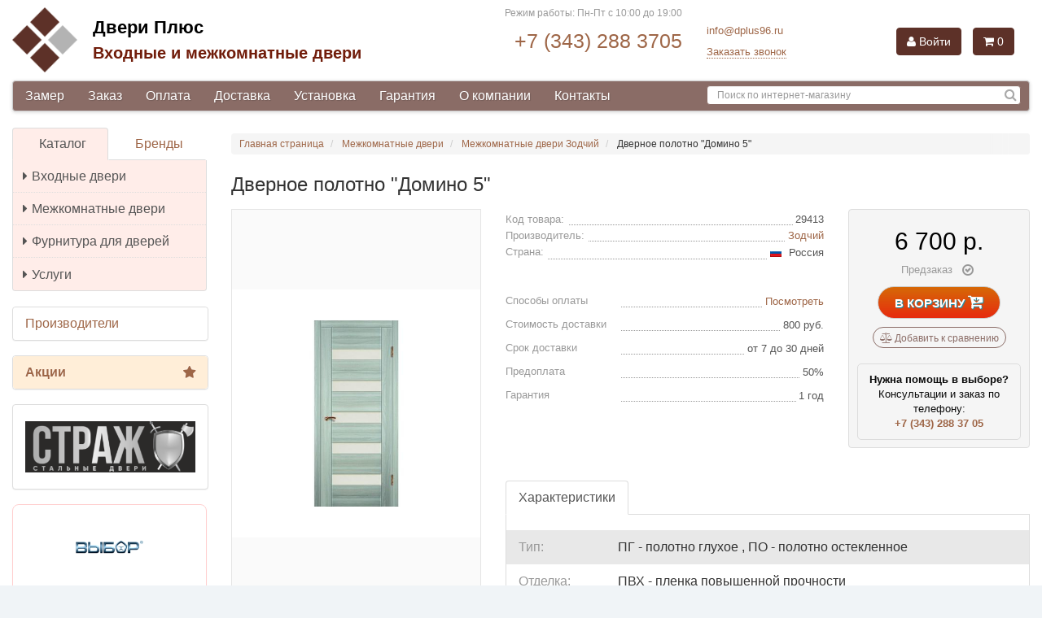

--- FILE ---
content_type: text/html; charset=UTF-8
request_url: https://dplus96.ru/item/dvernoe-polotno-domino-5.html
body_size: 36089
content:
<!DOCTYPE html>
<html lang="ru">

<head>
    <meta charset="utf-8">

    <meta http-equiv="X-UA-Compatible" content="IE=edge">

    <meta name="viewport" content="width=device-width, initial-scale=1">

    <meta name='wmail-verification' content='c8fbeb3cf1535942d67c565a8643edca' />
    <meta name="google-site-verification" content="rz2GLSJEC5W1IUgEpvicsYZnUBNQ3chvvxEJzeQQDgU" />
    <meta name="msvalidate.01" content="EBF7708492F786F4FE9E1609524E65ED" />

    <title>Дверное полотно &quot;Домино 5&quot; купить в Екатеринбурге в магазине Двери Плюс</title>

<meta name="description" content="Дверное полотно &quot;Домино 5&quot; в магазине Двери Плюс (г. Екатеринбург)."/>
<meta name="keywords" content="Дверное полотно &quot;Домино 5&quot;"/>
        <link rel="canonical" href="https://dplus96.ru/item/dvernoe-polotno-domino-5.html"/>

    

    <link rel="icon" href="/favicon.ico" type="image/x-icon"/>
<link rel="shortcut icon" href="/favicon.ico" type="image/x-icon"/>
    <link rel="stylesheet" href="/min/main-2eb4f45.css" />

    <script>
var ip = "18.224.228.167";

var yandex_metrika_id = 51636023;

var google_analytics_id = "UA-131206178-1";

var google_tagmanager_id = "GTM-T2JN7JZ";

var images_base_path = "";
</script>

</head>

<body class="page-item">

<div id="wrapper" class="container-fluid container-max-width">

            <div id="header" class="row">
            <div class="col-lg-12">
                <div class="navbar navbar-default visible-xs-12 hidden-sm hidden-md hidden-lg" role="navigation">
    <div class="container">
        <div class="navbar-header">
            <button type="button" class="navbar-toggle" data-toggle="offcanvas" data-target=".sidebar-nav">
                <span class="icon-bar"></span>
                <span class="icon-bar"></span>
                <span class="icon-bar"></span>
            </button>
            <a class="navbar-brand logo" href="/"></a>
        </div>
    </div>
</div>            </div>
            <div class="col-lg-12 offcanvas">
                
<div class="row header-top">
    <div class="col-xs-6 col-sm-4 col-md-7 col-lg-5 hidden-xs">
        <a href="/" class="logo"></a>

        <div class="logo-text">
            <a class="logo-text-line-1" href="/">Двери Плюс</a>
            <a class="logo-text-line-2" href="/">Входные и межкомнатные двери</a>
        </div>
    </div>



    <div class="col-xs-6 col-sm-3 col-md-4 col-lg-3">
        <div class="row">
            <div class="col-lg-12 opening-times">
                <span class="value">Режим работы: Пн-Пт с 10:00 до 19:00</span>

                <!--
                <span class="range hidden-xs" data-toggle="tooltip" data-placement="right" data-title="Работаем с понедельника до воскресенья<br>
С 9:00 до 19:00<br>
Прием заказов круглосуточно" data-html="true"></span>
            -->
            </div>
            <div class="col-lg-12 ht-contacts">
                <span><a href="tel:+73432883705">+7 (343) 288 3705</a></span>
            </div>
        </div>
    </div>

    <div class="col-xs-6 col-sm-3 col-md-2 col-lg-2">
        
<div class="contact-mail">
    <a href="mailto:info@dplus96.ru">info@dplus96.ru</a>
</div>

<div class="recall">
    <span class="link fancybox-ajax recall-btn" data-href="/ajax/recallform/">Заказать звонок</span>
</div>
    </div>

    <div class="col-xs-12 col-sm-2 col-md-3 col-lg-2">
        <!--noindex-->






<div id="compoBasket" class="">
            <a href="/login/" class="btn btn-info login"><span class="font-icon fa fa-user"></span> Войти</a>
    
            <button type="button" class="btn btn-info cart"><span class="font-icon fa fa-shopping-cart"></span> 0</button>
    </div>
<!--/noindex-->    </div>
</div>
            </div>
            <div class="col-lg-12 offcanvas">
                <div class="menu">

    <nav class="navbar navbar-default ">

        <div class="row">

            <div class="col-sm-12 col-md-8 col-lg-8">

                <ul class="nav navbar-nav">
                    
                    
                                                    <li >
                                <a href="/measurement/" rel="nofollow">
                                    Замер                                </a>
                            </li>
                        
                    
                                                    <li >
                                <a href="/to-order/" rel="nofollow">
                                    Заказ                                </a>
                            </li>
                        
                    
                                                    <li >
                                <a href="/payment/" rel="nofollow">
                                    Оплата                                </a>
                            </li>
                        
                    
                                                    <li >
                                <a href="/delivery/" rel="nofollow">
                                    Доставка                                </a>
                            </li>
                        
                    
                                                    <li >
                                <a href="/setting/" rel="nofollow">
                                    Установка                                </a>
                            </li>
                        
                    
                                                    <li >
                                <a href="/guarantee/" rel="nofollow">
                                    Гарантия                                </a>
                            </li>
                        
                    
                                                    <li >
                                <a href="/about/" rel="nofollow">
                                    О компании                                </a>
                            </li>
                        
                    
                                                    <li >
                                <a href="/contacts/" rel="nofollow">
                                    Контакты                                </a>
                            </li>
                        
                                    </ul>

            </div>

            <div class="col-sm-12 col-md-4 col-lg-4">
                <form method="get" action="/search/" class="navbar-form navbar-right search" role="search">
                    <div class="row form-group ">
                        <input class="form-control" autocomplete="off" type="text" name="keyword" placeholder="Поиск по интернет-магазину" value=""/>
                        <button type="submit" class="btn-search" title="Найти"><span class="font-icon fa fa-search" aria-hidden="true"></span></button>
                    </div>
                </form>
            </div>

        </div>

    </nav>
</div>            </div>
        </div>
    
    <div id="main" class="row">

                                        
                            
                    <div id="sidebar" class="col-sm-4 col-md-3 col-lg-3 offcanvas">
                <div class="row sidebar">
    <div class="col-lg-12 sidebar-item">
        <div id="menu-side">

    <ul class="nav nav-tabs nav-justified">
        <li class="active">
            <a data-toggle="tab" href="#menu-side-tab-catalog">Каталог</a>
        </li>
        <li >
            <a data-toggle="tab" href="#menu-side-tab-brands">Бренды</a>
        </li>
    </ul>

    <div class="tab-content">
        <div class="tab-pane active" id="menu-side-tab-catalog">
            <div class="list-group list-group-collapse">
                                    

                                                                                                                    <a class="list-group-item " href="/catalog/vhodnye-dveri.html">
                                    <i class="font-icon fa fa-caret-right"></i>Входные двери                                </a>









                                                                        

                                                                                                                    <a class="list-group-item " href="/catalog/mezhkomnatnye-dveri.html">
                                    <i class="font-icon fa fa-caret-right"></i>Межкомнатные двери                                </a>









                                                                        

                        
                                                                                        <a class="list-group-item  " href="/category/furnitura-dlya-dverey.html">
                                    <i class="font-icon fa fa-caret-right"></i>Фурнитура для дверей                                </a>
                            
                            <div class="list-group" >
                                                                                                                                                                                                    <a class="list-group-item " href="/catalog/ruchki.html">
                                                <i class="font-icon fa fa-caret-right"></i>Дверные ручки                                            </a>
                                                                                                                                                                                                            <a class="list-group-item " href="/catalog/zamki.html">
                                                <i class="font-icon fa fa-caret-right"></i>Дверные замки, защелки                                            </a>
                                                                                                                                                                                                            <a class="list-group-item " href="/catalog/nakladki.html">
                                                <i class="font-icon fa fa-caret-right"></i>Накладки, поворотные ручки                                            </a>
                                                                                                                                                                                                            <a class="list-group-item " href="/catalog/petli.html">
                                                <i class="font-icon fa fa-caret-right"></i>Дверные петли                                            </a>
                                                                                                                                                                                                            <a class="list-group-item " href="/catalog/ogranichitel-otkryvaniya.html">
                                                <i class="font-icon fa fa-caret-right"></i>Упоры и ограничители                                            </a>
                                                                                                                                                                                                            <a class="list-group-item " href="/catalog/dlya-razdvizhnyh-dverey.html">
                                                <i class="font-icon fa fa-caret-right"></i>Для раздвижных дверей                                            </a>
                                                                                                                                                                                                            <a class="list-group-item " href="/catalog/dovodchiki.html">
                                                <i class="font-icon fa fa-caret-right"></i>Доводчики                                            </a>
                                                                                                            
                                
                            </div>
                                            

                                                                                                                    <a class="list-group-item " href="/catalog/uslugi.html">
                                    <i class="font-icon fa fa-caret-right"></i>Услуги                                </a>









                                                                                                    </div>
        </div>
        
        <div class="tab-pane " id="menu-side-tab-brands">
            <div id="menu-side-tab-brands-list-nav" class="listnav-nav"></div>
            <ul id="menu-side-tab-brands-list" class="listnav-list lmfirst "  >
                                                                                    <li><a class="list-group-item " href="/manufacturer/adden-bau.html"><span class="f32"><span class="flag de" ></span></span> Adden Bau</a></li>
                                                                                                        <li><a class="list-group-item " href="/manufacturer/agb.html"><span class="f32"><span class="flag it" ></span></span> AGB</a></li>
                                                                                                        <li><a class="list-group-item " href="/manufacturer/archie.html"><span class="f32"><span class="flag es" ></span></span> Archie</a></li>
                                                                                                        <li><a class="list-group-item " href="/manufacturer/armadillo.html"><span class="f32"><span class="flag it" ></span></span> Armadillo</a></li>
                                                                                                        <li><a class="list-group-item " href="/manufacturer/arsenal.html"><span class="f32"><span class="flag ru" ></span></span> Arsenal</a></li>
                                                                                                        <li><a class="list-group-item " href="/manufacturer/berserker.html"><span class="f32"><span class="flag ru" ></span></span> BERSERKER</a></li>
                                                                                                        <li><a class="list-group-item " href="/manufacturer/bussare.html"><span class="f32"><span class="flag pt" ></span></span> Bussare</a></li>
                                                                                                        <li><a class="list-group-item " href="/manufacturer/casaporte-g-odincovo.html"><span class="f32"><span class="flag ru" ></span></span> Casaporte</a></li>
                                                                                                        <li><a class="list-group-item " href="/manufacturer/dorma.html"><span class="f32"><span class="flag de" ></span></span> DORMA</a></li>
                                                                                                        <li><a class="list-group-item " href="/manufacturer/feretta.html"><span class="f32"><span class="flag ru" ></span></span> FERETTA</a></li>
                                                                                                        <li><a class="list-group-item " href="/manufacturer/dvernaya-birzha.html"><span class="f32"><span class="flag ru" ></span></span> Ferroni</a></li>
                                                                                                        <li><a class="list-group-item " href="/manufacturer/fuaro.html"><span class="f32"><span class="flag cn" ></span></span> Fuaro</a></li>
                                                                                                        <li><a class="list-group-item " href="/manufacturer/gf.html"> GF</a></li>
                                                                                                        <li><a class="list-group-item " href="/manufacturer/lord-g-cheboksary.html"><span class="f32"><span class="flag ru" ></span></span> Lord</a></li>
                                                                                                        <li><a class="list-group-item " href="/manufacturer/luxor.html"><span class="f32"><span class="flag ru" ></span></span> Luxor</a></li>
                                                                                                        <li><a class="list-group-item " href="/manufacturer/milyana-g-ulyanovsk.html"><span class="f32"><span class="flag ru" ></span></span> Milyana</a></li>
                                                                                                        <li><a class="list-group-item " href="/manufacturer/morelli.html"><span class="f32"><span class="flag it" ></span></span> Morelli</a></li>
                                                                                                        <li><a class="list-group-item " href="/manufacturer/olovi.html"><span class="f32"><span class="flag ru" ></span></span> OLOVI</a></li>
                                                                                                        <li><a class="list-group-item " href="/manufacturer/ostium-g-ulyanovsk.html"><span class="f32"><span class="flag ru" ></span></span> OSTIUM</a></li>
                                                                                                        <li><a class="list-group-item " href="/manufacturer/palidore.html"><span class="f32"><span class="flag cn" ></span></span> Palidore</a></li>
                                                                                                        <li><a class="list-group-item " href="/manufacturer/palladium.html"><span class="f32"><span class="flag cn" ></span></span> Palladium</a></li>
                                                                                                        <li><a class="list-group-item " href="/manufacturer/pandoor.html"><span class="f32"><span class="flag il" ></span></span> Pandoor</a></li>
                                                                                                        <li><a class="list-group-item " href="/manufacturer/profil-doors-g-moskva.html"><span class="f32"><span class="flag ru" ></span></span> Profil Doors</a></li>
                                                                                                        <li><a class="list-group-item " href="/manufacturer/punto.html"><span class="f32"><span class="flag cn" ></span></span> PUNTO</a></li>
                                                                                                        <li><a class="list-group-item " href="/manufacturer/rucetti.html"><span class="f32"><span class="flag it" ></span></span> Rucetti</a></li>
                                                                                                        <li><a class="list-group-item " href="/manufacturer/torex.html"><span class="f32"><span class="flag ru" ></span></span> Torex</a></li>
                                                                                                        <li><a class="list-group-item " href="/manufacturer/velldoris.html"><span class="f32"><span class="flag ru" ></span></span> VellDoris</a></li>
                                                                                                        <li><a class="list-group-item " href="/manufacturer/verda-g-odincovo.html"><span class="f32"><span class="flag ru" ></span></span> Verda</a></li>
                                                                                                        <li><a class="list-group-item " href="/manufacturer/buldors.html"><span class="f32"><span class="flag ru" ></span></span> Бульдорс</a></li>
                                                                                                        <li><a class="list-group-item " href="/manufacturer/vladimirskaya-fabrika-dverey.html"><span class="f32"><span class="flag ru" ></span></span> Владимирская Фабрика Дверей</a></li>
                                                                                                        <li><a class="list-group-item " href="/manufacturer/vybor.html"><span class="f32"><span class="flag ru" ></span></span> Выбор</a></li>
                                                                                                        <li><a class="list-group-item " href="/manufacturer/luidoor-g-ulyanovsk.html"><span class="f32"><span class="flag ru" ></span></span> ДвериХолл</a></li>
                                                                                                        <li><a class="list-group-item " href="/manufacturer/dvernaya-liniya.html"><span class="f32"><span class="flag ru" ></span></span> Дверная линия</a></li>
                                                                                                        <li><a class="list-group-item " href="/manufacturer/dvernoy-kontinent.html"><span class="f32"><span class="flag ru" ></span></span> Дверной континент</a></li>
                                                                                                        <li><a class="list-group-item " href="/manufacturer/zodchiy-g-cheboksary.html"><span class="f32"><span class="flag ru" ></span></span> Зодчий</a></li>
                                                                                                        <li><a class="list-group-item " href="/manufacturer/krona.html"><span class="f32"><span class="flag ru" ></span></span> Крона</a></li>
                                                                                                        <li><a class="list-group-item " href="/manufacturer/mk-viktoriya.html"><span class="f32"><span class="flag ru" ></span></span> МК Виктория</a></li>
                                                                                                        <li><a class="list-group-item " href="/manufacturer/okean-g-ulyanovsk.html"><span class="f32"><span class="flag ru" ></span></span> Океан</a></li>
                                                                                                        <li><a class="list-group-item " href="/manufacturer/potencial-plyus.html"><span class="f32"><span class="flag ru" ></span></span> Потенциал Плюс</a></li>
                                                                                                        <li><a class="list-group-item " href="/manufacturer/sibir-profil.html"><span class="f32"><span class="flag ru" ></span></span> Сибирь Профиль</a></li>
                                                                                                        <li><a class="list-group-item " href="/manufacturer/optimum.html"><span class="f32"><span class="flag ru" ></span></span> Синержи</a></li>
                                                                                                        <li><a class="list-group-item " href="/manufacturer/status-g-velikiy-novgorod.html"><span class="f32"><span class="flag ru" ></span></span> Статус</a></li>
                                                                                                        <li><a class="list-group-item " href="/manufacturer/strazh.html"><span class="f32"><span class="flag ru" ></span></span> Страж</a></li>
                                                                                                        <li><a class="list-group-item " href="/manufacturer/sudar.html"><span class="f32"><span class="flag ru" ></span></span> Сударь</a></li>
                                                                                                        <li><a class="list-group-item " href="/manufacturer/td-bekar.html"><span class="f32"><span class="flag ru" ></span></span> ТД Бекар</a></li>
                                                                                                        <li><a class="list-group-item " href="/manufacturer/fabrika-voshod.html"><span class="f32"><span class="flag ru" ></span></span> Фабрика "Dverona"</a></li>
                                                                                                        <li><a class="list-group-item " href="/manufacturer/forpost.html"><span class="f32"><span class="flag ru" ></span></span> Форпост</a></li>
                                                                                                        <li><a class="list-group-item " href="/manufacturer/chfd.html"><span class="f32"><span class="flag ru" ></span></span> ЧФД (Чебоксарская Фабрика Дверей)</a></li>
                                                </ul>
        </div>
    </div>

</div>
    </div>

    <div class="col-lg-12 sidebar-item sidebar-item-no-padding">
        <div class="panel panel-default">
            <div class="panel-body">

                <div class="">
                    <ul class="list-group list-group-links" style="    margin-bottom: 0;">


                        <li class="list-group-item list-group-item-actions">
                            <a style="" href="/manufacturer/" rel="nofollow">Производители</a>
                        </li>

                    </ul>
                </div>


            </div>
        </div>
    </div>

    <div class="col-lg-12 sidebar-item sidebar-item-no-padding specials">
        <div class="panel panel-default">
            <div class="panel-body">
                
<div class="specials">
    <ul class="list-group list-group-links">

                                
            <li class="list-group-item list-group-item-actions">
                <a style="    background-color: #ffeed8;" href="/actions/" rel="nofollow">Акции<span class="font-icon fa fa-star"></span></a>
            </li>
                                                                                                                    
    </ul>
</div>


            </div>
        </div>
    </div>

            <div class="col-lg-12 sidebar-item banners">
            <div class="panel panel-default">
                <div class="panel-body text-center">
                    <p><a href="https://dplus96.ru/catalog/brand-strazh/vhodnye-dveri.html"><img alt="" src="[data-uri]" /></a></p>                </div>
            </div>
        </div>
    
    <div class="col-lg-12 sidebar-item banners" style="
    border: none;
">
        <div class="panel panel-default" style="
    border: none;
">
            <div class="panel-body text-center" style="
    position: relative;
    padding-left: 0;
    padding-right: 0;
        padding-top: 0;
">


                <div style="
    border: 1px solid #ffcece;
    border-radius: 8px;
    padding: 10px;
">
                    <a class="header clamp-3" title="Дверь металлическая &laquo;Термо&raquo; с терморазрывом" href="/item/dver-metallicheskaya-termo.html" style="
    font-weight: bold;
    margin-bottom: 10px;
    font-size: 18px;
"><img src="/dbpics/126994_small.PNG" width="130" class="img-responsive" alt="Выбор" style="
    width: auto!important;
    height: 83px !important;
    max-width: none !important;
    display: inline-block;
"><div>Дверь металлическая &laquo;Термо&raquo; с терморазрывом</div></a>


                    <div class="catalog-block-item-footer" style="
    background-color: transparent;
    border: none;
">
                        <div class="price-box">
                            <div class="price-old" style="
    text-align: center;
    margin: 0 auto;
    position: relative;
    margin-bottom: -25px;
    background-color: transparent;
    left: 0;
">
                               28 700 р.
                            </div>
                            <div class="price price-new">
                                23 500 р.
                            </div>
                        </div>
                    </div>


                </div>


                <div style="
    border: 1px solid #ffcece;
    border-radius: 8px;
    padding: 10px;margin-top: 10px;
">
                    <a class="header clamp-3" title="Дверное полотно &laquo;Грация&raquo; ДГ Шпон" href="/item/dvernoe-polotno-graciya-dg-shpon.html" style="
    font-weight: bold;
    margin-bottom: 10px;
    font-size: 18px;
"><img src="/dbpics/127012_small.JPG" width="130" class="img-responsive" alt="Владимирская Фабрика Дверей" style="
    width: auto!important;
    height: 83px !important;
    max-width: none !important;
    display: inline-block;
"><div>Дверное полотно &laquo;Грация&raquo; ДГ Шпон</div></a>


                    <div class="catalog-block-item-footer" style="
    background-color: transparent;
    border: none;
">
                        <div class="price-box">
                            <div class="price-old" style="
    text-align: center;
    margin: 0 auto;
    position: relative;
    margin-bottom: -25px;
    background-color: transparent;
    left: 0;
">
5 130 р.


                            </div>
                            <div class="price price-new">
3 990 р.
                            </div>
                        </div>
                    </div>


                </div>








                <div style="
    border: 1px solid #ffcece;
    border-radius: 8px;
    padding: 10px;margin-top: 10px;
">
                    <a class="header clamp-3" title="Дверное полотно VellDoris &laquo;Duplex&raquo;" href="/item/dvernoe-polotno-velldoris-duplex.html" style="
    font-weight: bold;
    margin-bottom: 10px;
    font-size: 18px;
"><img src="/dbpics/129839_small.JPG" width="130" class="img-responsive" alt="VellDoris" style="
    width: auto!important;
    height: 83px !important;
    max-width: none !important;
    display: inline-block;
"><div>Дверное полотно VellDoris &laquo;Duplex&raquo;</div></a>


                    <div class="catalog-block-item-footer" style="
    background-color: transparent;
    border: none;
">
                        <div class="price-box">
                            <div class="price-old" style="
    text-align: center;
    margin: 0 auto;
    position: relative;
    margin-bottom: -25px;
    background-color: transparent;
    left: 0;
">
3 429 р.



                            </div>
                            <div class="price price-new">
2 525 р.
                            </div>
                        </div>
                    </div>


                </div>















            </div>
        </div>
    </div>

    


    
    <div class="col-lg-12 sidebar-item banners">
        <div class="radius">
            <!--
            <img src="/img/Re8jLP9cCZI.jpg" style="width: 100%;">

            -->
            <a href="/measurement/" class="no-decoration zamer">
                <img src="/img/zamer.png" alt="БЕСПЛАТНЫЙ ВЫЕЗД НА ЗАМЕР ДВЕРЕЙ" style="width: 100%;">

                <div class="b-slider-text-wrap">
                    <span style="color:#ffffff">БЕСПЛАТНЫЙ ВЫЕЗД НА ЗАМЕР ДВЕРЕЙ</span>
                    <div>
                        <br>


                        <div style="    color: #4e4e4e;">* подробности уточняйте у менеджеров.</div>
                    </div>
                </div>
            </a>
        </div>
    </div>

</div>

            </div>
        
        <div id="content" class="col-sm-8 col-md-9 col-lg-9">

                            <div class="row breadcrumbs">
    <div class="col-lg-12">
        <ol class="breadcrumb text-overflow-fade" itemscope itemtype="https://schema.org/BreadcrumbList">
            <li itemprop="itemListElement" itemscope itemtype="https://schema.org/ListItem">
                <a href="/" itemprop="item">
                    <span itemprop="name">Главная страница</span>
                </a>
                <meta itemprop="position" content="1" />
            </li>
                                                            <li itemprop="itemListElement" itemscope itemtype="https://schema.org/ListItem">
                        <a href="/catalog/mezhkomnatnye-dveri.html" itemprop="item">
                            <span itemprop="name">Межкомнатные двери</span>
                            <meta itemprop="position" content="2" />
                        </a>
                    </li>
                                                                                <li itemprop="itemListElement" itemscope itemtype="https://schema.org/ListItem">
                        <a href="/catalog/brand-zodchiy-g-cheboksary/mezhkomnatnye-dveri.html" itemprop="item">
                            <span itemprop="name">Межкомнатные двери Зодчий</span>
                            <meta itemprop="position" content="3" />
                        </a>
                    </li>
                                                                                <li itemprop="itemListElement" itemscope itemtype="https://schema.org/ListItem">
                        <span itemprop="name">Дверное полотно "Домино 5"</span>
                        <meta itemprop="position" content="4" />
                    </li>
                                                    </ol>
    </div>
</div>
            
    <div class="row product-item" itemscope itemtype="http://schema.org/Product" data-id="29413">
        <meta itemprop='category' content='Межкомнатные двери' />

        <div itemscope itemprop="aggregateRating" itemtype="http://schema.org/AggregateRating">
            <meta itemprop="ratingCount" content="1" />
            <meta itemprop="ratingValue" content="5" />
        </div>

        <div class="col-lg-12 header-h1">
            <h1 itemprop="name">Дверное полотно "Домино 5"</h1>
        </div>

        <div class="col-xs-12 col-sm-6 col-md-5 col-lg-4">
            <div class="box-img-prod">
    <div class="big-img preview">

        





        <div class="pika-stage" style="position: absolute;"></div>

        <ul class="pika-thumbs" style="display: none" >
            <li itemprop="image" itemscope itemtype="http://schema.org/ImageObject" class=" active">
                <a itemprop="contentUrl" href="/dbpics/128199.JPG" data-fancybox-group="example_group1">
                    <img src="/dbpics/128199_small.JPG" alt="Дверное полотно &quot;Домино 5&quot; 0" width="80"/>
                </a>
            </li>

            
                    </ul>
    </div>
</div>

            
                <a itemprop="url" href="/manufacturer/zodchiy-g-cheboksary.html" class="thumbnail" style="max-height: 260px;">


                    <img  src="/dbpics/127014_small.JPG" class="img-responsive" alt="Зодчий" style="max-height: 250px;"/>


                </a>

            
        </div>

        <div class="col-xs-12 col-sm-6 col-md-7 col-lg-5 features-main">
            <ul class="features">
    <li>
        <span class="features-name"><span class="text-overflow">Код товара:</span></span>
        <span class="features-value"><span class="text-overflow">29413</span></span>
    </li>

    
    
        <li itemprop="brand" itemscope itemtype="http://schema.org/Brand">
            <span class="features-name"><span class="text-overflow">Производитель:</span></span>
            <span class="features-value"><span class="text-overflow"><a itemprop="url" href="/manufacturer/zodchiy-g-cheboksary.html"><span itemprop="name">Зодчий</span></a></span></span>
        </li>


        
        <li>
            <span class="features-name">
                <span class="text-overflow">Страна:</span>
            </span>
            <span class="features-value">
                <span class="text-overflow">
                                            <span class="f16"><span class="flag ru" ></span></span>&nbsp;
                    
                    Россия                </span>
            </span>
        </li>

    

</ul>

            <ul class="features features-options">

    <li>
        <span class="features-name"><span class="text-overflow">
                Способы оплаты</span></span>
        <span class="features-value"><span class="text-overflow"><span data-href="/ajax/popuppayment/" class="show-box fancybox-ajax link link-ajax">Посмотреть</span></span></span>
    </li>



    <li>
        <span class="features-name"><span class="text-overflow">
                Стоимость доставки</span></span>
        <span class="features-value"><span class="text-overflow">800 руб.</span></span>
    </li>
    

            <li>
            <span class="features-name"><span class="text-overflow">
                    Срок доставки</span></span>
            <span class="features-value"><span class="text-overflow">от 7 до 30 дней</span></span>
        </li>
    

            <li>
            <span class="features-name"><span class="text-overflow">
                    Предоплата</span></span>
            <span class="features-value"><span class="text-overflow">50%</span></span>
        </li>
    
            <li>
            <span class="features-name"><span class="text-overflow">
                    Гарантия</span></span>
            <span class="features-value"><span class="text-overflow">1 год</span></span>
        </li>
    
    
</ul>






            

        </div>

        <div class="col-xs-12 col-sm-6 col-md-7 col-lg-3 box-info-pay">
            <div class="pr-price-inf" itemprop="offers" itemscope itemtype="http://schema.org/Offer">
    <link itemprop="url" href="/item/dvernoe-polotno-domino-5.html" />
    <link itemprop="itemCondition" href="http://schema.org/NewCondition">

    
    <div class="price-wrap pr-price-inf-price">
                <span class="price"><span itemprop="price" content="6700">6 700</span> р.</span>




        <meta itemprop="priceCurrency" content="RUB"/>

    </div>

    <div class="text-overflow availability availability-state-20" >

    
                <span class="font-icon fa fa-check-circle-o"></span>
    
    
    
    
            Предзаказ    
</div>
    
    
            <link itemprop="availability" href="http://schema.org/PreOrder"/>
    
    
    
    



    

            <div>
                        <a href="#buy" class="btn btn-default buy buyClick" data-id="29413">В корзину <span class="font-icon fa fa-cart-arrow-down"></span></a>
        </div>
    
    

    <div>
        <a href="#cpmr" data-id="29413" rel="nofollow" class="hidden-xs add-compare btn-compare-blue compareClick"><span class="font-icon fa fa-balance-scale"></span> Добавить к сравнению</a>
    </div>

        

    <div style="margin: 5px 10px -10px 10px;padding: 10px;border: 1px solid #DCDCDC;border-radius: 5px 5px 5px 5px;color: #0a0a0a;font-size: 13px;">
        <b>Нужна помощь в выборе?</b><br>
        Консультации и заказ по<br>телефону:
        <div style="font-weight: bold"><a href="tel:+73432883705">+7 (343) 288 37 05</a></div>
    </div>


<!--
    <div style="margin: 5px 10px -10px 10px;padding: 10px;border: 1px solid #DCDCDC;border-radius: 5px 5px 5px 5px;color: #0a0a0a;font-size: 13px;">
        <b style="
    color: #eb4027;
">ВНИМАНИЕ!</b><br>
        При покупки от <strong>5 шт.</strong> действуют специальные цены. Размер скидки уточняйте у менеджера по телефону
        <div style="font-weight: bold"><a href="tel:83433394576">8 (343) 339-4576</a></div>
        <div style="font-weight: bold"><a href="tel:89826688966">8 (982) 668-8966</a></div>
    </div>

-->


</div>
        </div>

        <div class="col-xs-12 col-sm-12 col-md-12 col-lg-8 tabs-wrap">
            
<ul class="nav nav-tabs " role="tablist">
    <li role="presentation" class="active">
        <a href="#tab-features" data-toggle="tab">Характеристики</a>
    </li>

    

    <li role="presentation" style="display: none">
        <a href="#tab-reviews" data-toggle="tab" >
                            Отзывы
                    </a>
    </li>



</ul>

<div class="tab-content">
    <div role="tabpanel" class="tab-pane active " id="tab-features" >
        <table class="table-info-prod table-striped">
                                            <tr >
                    <td>Тип:
                                            </td>
                    <td>

                                                                            
                                                                    ПГ - полотно глухое                                    ,                                                                                        
                                                                    ПО - полотно остекленное                                                                                                                                                    
                    </td>
                </tr>

                                            <tr class="bgc">
                    <td>Отделка:
                                            </td>
                    <td>

                                                                            
                                                                    ПВХ - пленка повышенной прочности                                                                                                                                                    
                    </td>
                </tr>

                                            <tr >
                    <td>Цвет:
                                            </td>
                    <td>

                                                                            
                                                                    Белый ясень                                    ,                                                                                        
                                                                    Алюминий                                    ,                                                                                        
                                                                    Беленый дуб                                    ,                                                                                        
                                                                    Венге                                    ,                                                                                        
                                                                    Вишня                                    ,                                                                                        
                                                                    Венге шелк                                    ,                                                                                        
                                                                    Альпака                                    ,                                                                                        
                                                                    Гриджо                                    ,                                                                                        
                                                                    Вишня кавальдос                                    ,                                                                                        
                                                                    Красный клен                                    ,                                                                                        
                                                                    Черное дерево                                    ,                                                                                        
                                                                    Клен светлый                                    ,                                                                                        
                                                                    Дуб седой                                    ,                                                                                        
                                                                    Ель                                    ,                                                                                        
                                                                    Холст бежевый                                    ,                                                                                        
                                                                    Холст серый                                    ,                                                                                        
                                                                    Фисташковый                                    ,                                                                                        
                                                                    Салатовый                                    ,                                                                                        
                                                                    Бук                                    ,                                                                                        
                                                                    Черешня                                    ,                                                                                        
                                                                    Клен медовый                                    ,                                                                                        
                                                                    Лен                                    ,                                                                                        
                                                                    Марроне                                    ,                                                                                        
                                                                    Пион черный                                    ,                                                                                        
                                                                    Астра черная                                    ,                                                                                        
                                                                    Макассар                                    ,                                                                                        
                                                                    Красный                                    ,                                                                                        
                                                                    Плакучая ива                                    ,                                                                                        
                                                                    Золотистый дуб                                    ,                                                                                        
                                                                    Мореная береза                                    ,                                                                                        
                                                                    Орех седой светлый                                    ,                                                                                        
                                                                    Орех седой темный                                    ,                                                                                        
                                                                    Пион белый                                    ,                                                                                        
                                                                    Астра белая                                    ,                                                                                        
                                                                    Белый шелк                                                                                                                                                    
                    </td>
                </tr>

                                            <tr class="bgc">
                    <td>Размер:
                                            </td>
                    <td>

                                                                            
                                                                    900*2000мм                                    ,                                                                                        
                                                                    600*2000мм                                    ,                                                                                        
                                                                    400*2000мм                                    ,                                                                                        
                                                                    700*2000мм                                    ,                                                                                        
                                                                    800*2000мм                                                                                                                                                    
                    </td>
                </tr>

                                            <tr >
                    <td>Остекление:
                                            </td>
                    <td>

                                                                            
                                                                    Белое                                    ,                                                                                        
                                                                    Бронза                                    ,                                                                                        
                                                                    Черное                                                                                                                                                    
                    </td>
                </tr>

                    </table>
    </div>

    <div role="tabpanel" class="tab-pane tab-pane-padding " id="tab-reviews">
        <div class="reviews_wrapper">




    <div class="reviews">

        <div class="row">

            <div class="col-lg-6 reviews-count">
                                    Отзывов пока нет
                            </div>

            <div class="col-lg-6">
                <button type="button" class="btn btn-sm pull-right btn-extend btn-review-create " data-toggle="modal" data-target="#review-modal">
                    Оставить отзыв
                </button>
            </div>




        </div>

        <div class="row">
            <div class="col-lg-12 reviews-list">
                


            </div>
        </div>







        <!-- Modal -->
        <div class="modal fade bs-example-modal-lg" id="review-modal" tabindex="-1" role="dialog" aria-labelledby="review-modalLabel">
            <div class="modal-dialog modal-lg" role="document">
                <div class="modal-content">
                    <div class="modal-header">
                        <button type="button" class="close" data-dismiss="modal" aria-label="Close"><span aria-hidden="true">&times;</span></button>
                        <h4 class="modal-title" id="review-modalLabel">Оставить отзыв к товару</h4>
                    </div>
                    <div class="modal-body modal-body-padding">

                        <form class="form-horizontal form-grey review-form">
                            <fieldset>
                            <div class="row">
                                <div class="col-lg-12">

                                    <div class="form-group">
                                        <label for="review-name" class="col-sm-3 control-label">Ваше имя <sup>*</sup></label>

                                        <div class="col-sm-9">
                                            <input type="text"
                                                   class="form-control required"
                                                   required="required"
                                                   id="review-name"
                                                   placeholder=""
                                                   name="name"
                                                   value="">
                                        </div>
                                    </div>


                                    <div class="form-group">
                                        <label for="review-email" class="col-sm-3 control-label">E-mail <sup>*</sup></label>

                                        <div class="col-sm-9">
                                            <input pattern="[a-zA-Z0-9._%+-]+@[a-zA-Z0-9.-]+\.[a-zA-Z]{2,3}$" type="email"
                                                   class="form-control required"
                                                   required="required"
                                                   id="review-email"
                                                   placeholder=""
                                                   name="email"
                                                   value="">
                                        </div>
                                    </div>

                                    <div class="form-group">
                                        <label for="review-message" class="col-sm-3 control-label">Комментарий <sup>*</sup></label>

                                        <div class="col-sm-9">
                                                <textarea
                                                    placeholder=""
                                                    name="message"
                                                    id="review-message"
                                                    class="form-control required" required="required" rows="3"></textarea>
                                        </div>
                                    </div>


                                    <div class="form-group">
                                        <label for="review-star" class="col-sm-3 control-label">Оценка</label>

                                        <div class="col-sm-9">
                                            <input name="rate" type="hidden"  id="review-star"  class=" star rating-review" value="0"/>
                                        </div>
                                    </div>


                                </div>
                            </div>

                            <div class="row">
                                <div class="col-lg-12">
                                    <button type="submit" class="btn btn-default btn-extend send-review" data-loading-text="Отправляем...">Оставить отзыв</button>
                                </div>
                            </div>

                            <input type="hidden" name="act" value="send">
                            <input type="hidden" name="id" value="29413">
                            </fieldset>

                        </form>


                    </div>
                </div>
            </div>
        </div>


    </div>

</div>
    </div>

    
</div>
        </div>
    </div>

    <div class="row">
        <div class="col-lg-12">
            <div class="row">

    
                

    </div>        </div>
    </div>

    <div class="row">
        <div class="col-xs-12 col-sm-12 col-md-12 col-lg-12">
            


        </div>
    </div>



    <!--noindex-->


    <div class="row last-viewed-products-bottom">
        <div class="col-lg-12">

            <div class="panel panel-default ">
                <div class="panel-heading">Похожие товары</div>

                <div class="panel-body">


                    <div id="incollectionmyCarousel">
                        <div class="row catalog-block-items-list catalog-block-items-list-slider" data-list="last.viewed.bottom" itemscope itemtype="http://schema.org/ItemList">
                                                                                        <div class="col-lg-3 slider-item">
                                                                        

<div class="catalog-block-item catalog-block-item-simple" data-id="29425" itemprop="itemListElement" itemscope itemtype="http://schema.org/Product">
    


    <div itemscope itemprop="aggregateRating" itemtype="http://schema.org/AggregateRating">
        <meta itemprop="ratingCount" content="1"/>
        <meta itemprop="ratingValue" content="5"/>
        <meta itemprop="bestRating" content="5"/>
    </div>
    <link itemprop="image" href="/dbpics/128192.JPG" />

    <a class="img img-preview" href="/item/dvernoe-polotno-nyuans-2-dg.html" style="background-image: url('/dbpics/128192_small.JPG');"></a>

    <a itemprop="url" class="header clamp-3" title="Дверное полотно &quot;Нюанс 2&quot; ДГ" href="/item/dvernoe-polotno-nyuans-2-dg.html"><span itemprop="name">Дверное полотно "Нюанс 2" ДГ</span></a>

    <div itemprop="brand" itemscope itemtype="http://schema.org/Brand" class="manufacture  text-overflow" style="display: none;" >
                                    <span class="f16"><span class="flag ru" ></span></span>                                        <a itemprop="url" class="manufacture-header" title="Зодчий" href="/manufacturer/zodchiy-g-cheboksary.html"><span itemprop="name">Зодчий</span></a>
                        </div>

    <meta itemprop='category' content='Межкомнатные двери'/>



        <div itemprop="description">
        <ul style="display: none;"  class="features" >
            
                                                </ul>
    </div>

    <div class="catalog-block-item-footer" itemprop="offers" itemscope itemtype="http://schema.org/Offer">
        <meta itemprop="priceCurrency" content="RUB"/>
        
    
            <link itemprop="availability" href="http://schema.org/PreOrder"/>
    
    
    
    


        <link itemprop="url" href="/item/dvernoe-polotno-nyuans-2-dg.html" />

        <div class="price-box pull-left">
                                                <div class="price" itemprop="price" content="6900">
                        6 900 руб.
                    </div>
                                    </div>

        <div class="btn-group pull-right actions" role="group">
            <button class="btn btn-default compare compareClick hidden-xs" data-id="29425"><span class="font-icon fa fa-balance-scale"></span></button>

                            <button class="btn btn-default buy buyClick"  data-id="29425"><span class="font-icon fa fa-cart-arrow-down"></span></button>
            
        </div>

    </div>

</div>
                                </div>
                                                            <div class="col-lg-3 slider-item">
                                                                        

<div class="catalog-block-item catalog-block-item-simple" data-id="29424" itemprop="itemListElement" itemscope itemtype="http://schema.org/Product">
    


    <div itemscope itemprop="aggregateRating" itemtype="http://schema.org/AggregateRating">
        <meta itemprop="ratingCount" content="1"/>
        <meta itemprop="ratingValue" content="5"/>
        <meta itemprop="bestRating" content="5"/>
    </div>
    <link itemprop="image" href="/dbpics/128193.JPG" />

    <a class="img img-preview" href="/item/dvernoe-polotno-nyuans-dg.html" style="background-image: url('/dbpics/128193_small.JPG');"></a>

    <a itemprop="url" class="header clamp-3" title="Дверное полотно &quot;Нюанс&quot; ДГ" href="/item/dvernoe-polotno-nyuans-dg.html"><span itemprop="name">Дверное полотно "Нюанс" ДГ</span></a>

    <div itemprop="brand" itemscope itemtype="http://schema.org/Brand" class="manufacture  text-overflow" style="display: none;" >
                                    <span class="f16"><span class="flag ru" ></span></span>                                        <a itemprop="url" class="manufacture-header" title="Зодчий" href="/manufacturer/zodchiy-g-cheboksary.html"><span itemprop="name">Зодчий</span></a>
                        </div>

    <meta itemprop='category' content='Межкомнатные двери'/>



        <div itemprop="description">
        <ul style="display: none;"  class="features" >
            
                                                </ul>
    </div>

    <div class="catalog-block-item-footer" itemprop="offers" itemscope itemtype="http://schema.org/Offer">
        <meta itemprop="priceCurrency" content="RUB"/>
        
    
            <link itemprop="availability" href="http://schema.org/PreOrder"/>
    
    
    
    


        <link itemprop="url" href="/item/dvernoe-polotno-nyuans-dg.html" />

        <div class="price-box pull-left">
                                                <div class="price" itemprop="price" content="6900">
                        6 900 руб.
                    </div>
                                    </div>

        <div class="btn-group pull-right actions" role="group">
            <button class="btn btn-default compare compareClick hidden-xs" data-id="29424"><span class="font-icon fa fa-balance-scale"></span></button>

                            <button class="btn btn-default buy buyClick"  data-id="29424"><span class="font-icon fa fa-cart-arrow-down"></span></button>
            
        </div>

    </div>

</div>
                                </div>
                                                            <div class="col-lg-3 slider-item">
                                                                        

<div class="catalog-block-item catalog-block-item-simple" data-id="29423" itemprop="itemListElement" itemscope itemtype="http://schema.org/Product">
    


    <div itemscope itemprop="aggregateRating" itemtype="http://schema.org/AggregateRating">
        <meta itemprop="ratingCount" content="1"/>
        <meta itemprop="ratingValue" content="5"/>
        <meta itemprop="bestRating" content="5"/>
    </div>
    <link itemprop="image" href="/dbpics/125602.JPG" />

    <a class="img img-preview" href="/item/dvernoe-polotno-garmoniya-do.html" style="background-image: url('/dbpics/125602_small.JPG');"></a>

    <a itemprop="url" class="header clamp-3" title="Дверное полотно &quot;Гармония&quot; ДО" href="/item/dvernoe-polotno-garmoniya-do.html"><span itemprop="name">Дверное полотно "Гармония" ДО</span></a>

    <div itemprop="brand" itemscope itemtype="http://schema.org/Brand" class="manufacture  text-overflow" style="display: none;" >
                                    <span class="f16"><span class="flag ru" ></span></span>                                        <a itemprop="url" class="manufacture-header" title="Зодчий" href="/manufacturer/zodchiy-g-cheboksary.html"><span itemprop="name">Зодчий</span></a>
                        </div>

    <meta itemprop='category' content='Межкомнатные двери'/>



        <div itemprop="description">
        <ul style="display: none;"  class="features" >
            
                                                </ul>
    </div>

    <div class="catalog-block-item-footer" itemprop="offers" itemscope itemtype="http://schema.org/Offer">
        <meta itemprop="priceCurrency" content="RUB"/>
        
    
            <link itemprop="availability" href="http://schema.org/PreOrder"/>
    
    
    
    


        <link itemprop="url" href="/item/dvernoe-polotno-garmoniya-do.html" />

        <div class="price-box pull-left">
                                                <div class="price" itemprop="price" content="6900">
                        6 900 руб.
                    </div>
                                    </div>

        <div class="btn-group pull-right actions" role="group">
            <button class="btn btn-default compare compareClick hidden-xs" data-id="29423"><span class="font-icon fa fa-balance-scale"></span></button>

                            <button class="btn btn-default buy buyClick"  data-id="29423"><span class="font-icon fa fa-cart-arrow-down"></span></button>
            
        </div>

    </div>

</div>
                                </div>
                                                            <div class="col-lg-3 slider-item">
                                                                        

<div class="catalog-block-item catalog-block-item-simple" data-id="29422" itemprop="itemListElement" itemscope itemtype="http://schema.org/Product">
    


    <div itemscope itemprop="aggregateRating" itemtype="http://schema.org/AggregateRating">
        <meta itemprop="ratingCount" content="1"/>
        <meta itemprop="ratingValue" content="5"/>
        <meta itemprop="bestRating" content="5"/>
    </div>
    <link itemprop="image" href="/dbpics/125601.JPG" />

    <a class="img img-preview" href="/item/dvernoe-polotno-valensiya-do-bez-reshetki.html" style="background-image: url('/dbpics/125601_small.JPG');"></a>

    <a itemprop="url" class="header clamp-3" title="Дверное полотно &quot;Валенсия&quot; ДО без решетки" href="/item/dvernoe-polotno-valensiya-do-bez-reshetki.html"><span itemprop="name">Дверное полотно "Валенсия" ДО без решетки</span></a>

    <div itemprop="brand" itemscope itemtype="http://schema.org/Brand" class="manufacture  text-overflow" style="display: none;" >
                                    <span class="f16"><span class="flag ru" ></span></span>                                        <a itemprop="url" class="manufacture-header" title="Зодчий" href="/manufacturer/zodchiy-g-cheboksary.html"><span itemprop="name">Зодчий</span></a>
                        </div>

    <meta itemprop='category' content='Межкомнатные двери'/>



        <div itemprop="description">
        <ul style="display: none;"  class="features" >
            
                                                </ul>
    </div>

    <div class="catalog-block-item-footer" itemprop="offers" itemscope itemtype="http://schema.org/Offer">
        <meta itemprop="priceCurrency" content="RUB"/>
        
    
            <link itemprop="availability" href="http://schema.org/PreOrder"/>
    
    
    
    


        <link itemprop="url" href="/item/dvernoe-polotno-valensiya-do-bez-reshetki.html" />

        <div class="price-box pull-left">
                                                <div class="price" itemprop="price" content="6850">
                        6 850 руб.
                    </div>
                                    </div>

        <div class="btn-group pull-right actions" role="group">
            <button class="btn btn-default compare compareClick hidden-xs" data-id="29422"><span class="font-icon fa fa-balance-scale"></span></button>

                            <button class="btn btn-default buy buyClick"  data-id="29422"><span class="font-icon fa fa-cart-arrow-down"></span></button>
            
        </div>

    </div>

</div>
                                </div>
                                                            <div class="col-lg-3 slider-item">
                                                                        

<div class="catalog-block-item catalog-block-item-simple" data-id="29419" itemprop="itemListElement" itemscope itemtype="http://schema.org/Product">
    


    <div itemscope itemprop="aggregateRating" itemtype="http://schema.org/AggregateRating">
        <meta itemprop="ratingCount" content="1"/>
        <meta itemprop="ratingValue" content="5"/>
        <meta itemprop="bestRating" content="5"/>
    </div>
    <link itemprop="image" href="/dbpics/128194.PNG" />

    <a class="img img-preview" href="/item/dvernoe-polotno-stil-5.html" style="background-image: url('/dbpics/128194_small.PNG');"></a>

    <a itemprop="url" class="header clamp-3" title="Дверное полотно &quot;Стиль 5&quot;" href="/item/dvernoe-polotno-stil-5.html"><span itemprop="name">Дверное полотно "Стиль 5"</span></a>

    <div itemprop="brand" itemscope itemtype="http://schema.org/Brand" class="manufacture  text-overflow" style="display: none;" >
                                    <span class="f16"><span class="flag ru" ></span></span>                                        <a itemprop="url" class="manufacture-header" title="Зодчий" href="/manufacturer/zodchiy-g-cheboksary.html"><span itemprop="name">Зодчий</span></a>
                        </div>

    <meta itemprop='category' content='Межкомнатные двери'/>



        <div itemprop="description">
        <ul style="display: none;"  class="features" >
            
                                                </ul>
    </div>

    <div class="catalog-block-item-footer" itemprop="offers" itemscope itemtype="http://schema.org/Offer">
        <meta itemprop="priceCurrency" content="RUB"/>
        
    
            <link itemprop="availability" href="http://schema.org/PreOrder"/>
    
    
    
    


        <link itemprop="url" href="/item/dvernoe-polotno-stil-5.html" />

        <div class="price-box pull-left">
                                                <div class="price" itemprop="price" content="6700">
                        6 700 руб.
                    </div>
                                    </div>

        <div class="btn-group pull-right actions" role="group">
            <button class="btn btn-default compare compareClick hidden-xs" data-id="29419"><span class="font-icon fa fa-balance-scale"></span></button>

                            <button class="btn btn-default buy buyClick"  data-id="29419"><span class="font-icon fa fa-cart-arrow-down"></span></button>
            
        </div>

    </div>

</div>
                                </div>
                                                            <div class="col-lg-3 slider-item">
                                                                        

<div class="catalog-block-item catalog-block-item-simple" data-id="29418" itemprop="itemListElement" itemscope itemtype="http://schema.org/Product">
    


    <div itemscope itemprop="aggregateRating" itemtype="http://schema.org/AggregateRating">
        <meta itemprop="ratingCount" content="1"/>
        <meta itemprop="ratingValue" content="5"/>
        <meta itemprop="bestRating" content="5"/>
    </div>
    <link itemprop="image" href="/dbpics/128195.JPG" />

    <a class="img img-preview" href="/item/dvernoe-polotno-stil-4.html" style="background-image: url('/dbpics/128195_small.JPG');"></a>

    <a itemprop="url" class="header clamp-3" title="Дверное полотно &quot;Стиль 4&quot;" href="/item/dvernoe-polotno-stil-4.html"><span itemprop="name">Дверное полотно "Стиль 4"</span></a>

    <div itemprop="brand" itemscope itemtype="http://schema.org/Brand" class="manufacture  text-overflow" style="display: none;" >
                                    <span class="f16"><span class="flag ru" ></span></span>                                        <a itemprop="url" class="manufacture-header" title="Зодчий" href="/manufacturer/zodchiy-g-cheboksary.html"><span itemprop="name">Зодчий</span></a>
                        </div>

    <meta itemprop='category' content='Межкомнатные двери'/>



        <div itemprop="description">
        <ul style="display: none;"  class="features" >
            
                                                </ul>
    </div>

    <div class="catalog-block-item-footer" itemprop="offers" itemscope itemtype="http://schema.org/Offer">
        <meta itemprop="priceCurrency" content="RUB"/>
        
    
            <link itemprop="availability" href="http://schema.org/PreOrder"/>
    
    
    
    


        <link itemprop="url" href="/item/dvernoe-polotno-stil-4.html" />

        <div class="price-box pull-left">
                                                <div class="price" itemprop="price" content="6700">
                        6 700 руб.
                    </div>
                                    </div>

        <div class="btn-group pull-right actions" role="group">
            <button class="btn btn-default compare compareClick hidden-xs" data-id="29418"><span class="font-icon fa fa-balance-scale"></span></button>

                            <button class="btn btn-default buy buyClick"  data-id="29418"><span class="font-icon fa fa-cart-arrow-down"></span></button>
            
        </div>

    </div>

</div>
                                </div>
                                                            <div class="col-lg-3 slider-item">
                                                                        

<div class="catalog-block-item catalog-block-item-simple" data-id="29417" itemprop="itemListElement" itemscope itemtype="http://schema.org/Product">
    


    <div itemscope itemprop="aggregateRating" itemtype="http://schema.org/AggregateRating">
        <meta itemprop="ratingCount" content="1"/>
        <meta itemprop="ratingValue" content="5"/>
        <meta itemprop="bestRating" content="5"/>
    </div>
    <link itemprop="image" href="/dbpics/128196.JPG" />

    <a class="img img-preview" href="/item/dvernoe-polotno-stil-3.html" style="background-image: url('/dbpics/128196_small.JPG');"></a>

    <a itemprop="url" class="header clamp-3" title="Дверное полотно &quot;Стиль 3&quot;" href="/item/dvernoe-polotno-stil-3.html"><span itemprop="name">Дверное полотно "Стиль 3"</span></a>

    <div itemprop="brand" itemscope itemtype="http://schema.org/Brand" class="manufacture  text-overflow" style="display: none;" >
                                    <span class="f16"><span class="flag ru" ></span></span>                                        <a itemprop="url" class="manufacture-header" title="Зодчий" href="/manufacturer/zodchiy-g-cheboksary.html"><span itemprop="name">Зодчий</span></a>
                        </div>

    <meta itemprop='category' content='Межкомнатные двери'/>



        <div itemprop="description">
        <ul style="display: none;"  class="features" >
            
                                                </ul>
    </div>

    <div class="catalog-block-item-footer" itemprop="offers" itemscope itemtype="http://schema.org/Offer">
        <meta itemprop="priceCurrency" content="RUB"/>
        
    
            <link itemprop="availability" href="http://schema.org/PreOrder"/>
    
    
    
    


        <link itemprop="url" href="/item/dvernoe-polotno-stil-3.html" />

        <div class="price-box pull-left">
                                                <div class="price" itemprop="price" content="6700">
                        6 700 руб.
                    </div>
                                    </div>

        <div class="btn-group pull-right actions" role="group">
            <button class="btn btn-default compare compareClick hidden-xs" data-id="29417"><span class="font-icon fa fa-balance-scale"></span></button>

                            <button class="btn btn-default buy buyClick"  data-id="29417"><span class="font-icon fa fa-cart-arrow-down"></span></button>
            
        </div>

    </div>

</div>
                                </div>
                                                            <div class="col-lg-3 slider-item">
                                                                        

<div class="catalog-block-item catalog-block-item-simple" data-id="29416" itemprop="itemListElement" itemscope itemtype="http://schema.org/Product">
    


    <div itemscope itemprop="aggregateRating" itemtype="http://schema.org/AggregateRating">
        <meta itemprop="ratingCount" content="1"/>
        <meta itemprop="ratingValue" content="5"/>
        <meta itemprop="bestRating" content="5"/>
    </div>
    <link itemprop="image" href="/dbpics/128197.JPG" />

    <a class="img img-preview" href="/item/dvernoe-polotno-stil-2.html" style="background-image: url('/dbpics/128197_small.JPG');"></a>

    <a itemprop="url" class="header clamp-3" title="Дверное полотно &quot;Стиль 2&quot;" href="/item/dvernoe-polotno-stil-2.html"><span itemprop="name">Дверное полотно "Стиль 2"</span></a>

    <div itemprop="brand" itemscope itemtype="http://schema.org/Brand" class="manufacture  text-overflow" style="display: none;" >
                                    <span class="f16"><span class="flag ru" ></span></span>                                        <a itemprop="url" class="manufacture-header" title="Зодчий" href="/manufacturer/zodchiy-g-cheboksary.html"><span itemprop="name">Зодчий</span></a>
                        </div>

    <meta itemprop='category' content='Межкомнатные двери'/>



        <div itemprop="description">
        <ul style="display: none;"  class="features" >
            
                                                </ul>
    </div>

    <div class="catalog-block-item-footer" itemprop="offers" itemscope itemtype="http://schema.org/Offer">
        <meta itemprop="priceCurrency" content="RUB"/>
        
    
            <link itemprop="availability" href="http://schema.org/PreOrder"/>
    
    
    
    


        <link itemprop="url" href="/item/dvernoe-polotno-stil-2.html" />

        <div class="price-box pull-left">
                                                <div class="price" itemprop="price" content="6700">
                        6 700 руб.
                    </div>
                                    </div>

        <div class="btn-group pull-right actions" role="group">
            <button class="btn btn-default compare compareClick hidden-xs" data-id="29416"><span class="font-icon fa fa-balance-scale"></span></button>

                            <button class="btn btn-default buy buyClick"  data-id="29416"><span class="font-icon fa fa-cart-arrow-down"></span></button>
            
        </div>

    </div>

</div>
                                </div>
                                                            <div class="col-lg-3 slider-item">
                                                                        

<div class="catalog-block-item catalog-block-item-simple" data-id="29415" itemprop="itemListElement" itemscope itemtype="http://schema.org/Product">
    


    <div itemscope itemprop="aggregateRating" itemtype="http://schema.org/AggregateRating">
        <meta itemprop="ratingCount" content="1"/>
        <meta itemprop="ratingValue" content="5"/>
        <meta itemprop="bestRating" content="5"/>
    </div>
    <link itemprop="image" href="/dbpics/125594.JPG" />

    <a class="img img-preview" href="/item/dvernoe-polotno-stil-1.html" style="background-image: url('/dbpics/125594_small.JPG');"></a>

    <a itemprop="url" class="header clamp-3" title="Дверное полотно &quot;Стиль 1&quot;" href="/item/dvernoe-polotno-stil-1.html"><span itemprop="name">Дверное полотно "Стиль 1"</span></a>

    <div itemprop="brand" itemscope itemtype="http://schema.org/Brand" class="manufacture  text-overflow" style="display: none;" >
                                    <span class="f16"><span class="flag ru" ></span></span>                                        <a itemprop="url" class="manufacture-header" title="Зодчий" href="/manufacturer/zodchiy-g-cheboksary.html"><span itemprop="name">Зодчий</span></a>
                        </div>

    <meta itemprop='category' content='Межкомнатные двери'/>



        <div itemprop="description">
        <ul style="display: none;"  class="features" >
            
                                                </ul>
    </div>

    <div class="catalog-block-item-footer" itemprop="offers" itemscope itemtype="http://schema.org/Offer">
        <meta itemprop="priceCurrency" content="RUB"/>
        
    
            <link itemprop="availability" href="http://schema.org/PreOrder"/>
    
    
    
    


        <link itemprop="url" href="/item/dvernoe-polotno-stil-1.html" />

        <div class="price-box pull-left">
                                                <div class="price" itemprop="price" content="6700">
                        6 700 руб.
                    </div>
                                    </div>

        <div class="btn-group pull-right actions" role="group">
            <button class="btn btn-default compare compareClick hidden-xs" data-id="29415"><span class="font-icon fa fa-balance-scale"></span></button>

                            <button class="btn btn-default buy buyClick"  data-id="29415"><span class="font-icon fa fa-cart-arrow-down"></span></button>
            
        </div>

    </div>

</div>
                                </div>
                                                            <div class="col-lg-3 slider-item">
                                                                        

<div class="catalog-block-item catalog-block-item-simple" data-id="29414" itemprop="itemListElement" itemscope itemtype="http://schema.org/Product">
    


    <div itemscope itemprop="aggregateRating" itemtype="http://schema.org/AggregateRating">
        <meta itemprop="ratingCount" content="1"/>
        <meta itemprop="ratingValue" content="5"/>
        <meta itemprop="bestRating" content="5"/>
    </div>
    <link itemprop="image" href="/dbpics/128198.JPG" />

    <a class="img img-preview" href="/item/dvernoe-polotno-domino-7.html" style="background-image: url('/dbpics/128198_small.JPG');"></a>

    <a itemprop="url" class="header clamp-3" title="Дверное полотно &quot;Домино 7&quot;" href="/item/dvernoe-polotno-domino-7.html"><span itemprop="name">Дверное полотно "Домино 7"</span></a>

    <div itemprop="brand" itemscope itemtype="http://schema.org/Brand" class="manufacture  text-overflow" style="display: none;" >
                                    <span class="f16"><span class="flag ru" ></span></span>                                        <a itemprop="url" class="manufacture-header" title="Зодчий" href="/manufacturer/zodchiy-g-cheboksary.html"><span itemprop="name">Зодчий</span></a>
                        </div>

    <meta itemprop='category' content='Межкомнатные двери'/>



        <div itemprop="description">
        <ul style="display: none;"  class="features" >
            
                                                </ul>
    </div>

    <div class="catalog-block-item-footer" itemprop="offers" itemscope itemtype="http://schema.org/Offer">
        <meta itemprop="priceCurrency" content="RUB"/>
        
    
            <link itemprop="availability" href="http://schema.org/PreOrder"/>
    
    
    
    


        <link itemprop="url" href="/item/dvernoe-polotno-domino-7.html" />

        <div class="price-box pull-left">
                                                <div class="price" itemprop="price" content="6700">
                        6 700 руб.
                    </div>
                                    </div>

        <div class="btn-group pull-right actions" role="group">
            <button class="btn btn-default compare compareClick hidden-xs" data-id="29414"><span class="font-icon fa fa-balance-scale"></span></button>

                            <button class="btn btn-default buy buyClick"  data-id="29414"><span class="font-icon fa fa-cart-arrow-down"></span></button>
            
        </div>

    </div>

</div>
                                </div>
                                                            <div class="col-lg-3 slider-item">
                                                                        

<div class="catalog-block-item catalog-block-item-simple" data-id="29412" itemprop="itemListElement" itemscope itemtype="http://schema.org/Product">
    


    <div itemscope itemprop="aggregateRating" itemtype="http://schema.org/AggregateRating">
        <meta itemprop="ratingCount" content="1"/>
        <meta itemprop="ratingValue" content="5"/>
        <meta itemprop="bestRating" content="5"/>
    </div>
    <link itemprop="image" href="/dbpics/125591.JPG" />

    <a class="img img-preview" href="/item/dvernoe-polotno-domino-4.html" style="background-image: url('/dbpics/125591_small.JPG');"></a>

    <a itemprop="url" class="header clamp-3" title="Дверное полотно &quot;Домино 4&quot;" href="/item/dvernoe-polotno-domino-4.html"><span itemprop="name">Дверное полотно "Домино 4"</span></a>

    <div itemprop="brand" itemscope itemtype="http://schema.org/Brand" class="manufacture  text-overflow" style="display: none;" >
                                    <span class="f16"><span class="flag ru" ></span></span>                                        <a itemprop="url" class="manufacture-header" title="Зодчий" href="/manufacturer/zodchiy-g-cheboksary.html"><span itemprop="name">Зодчий</span></a>
                        </div>

    <meta itemprop='category' content='Межкомнатные двери'/>



        <div itemprop="description">
        <ul style="display: none;"  class="features" >
            
                                                </ul>
    </div>

    <div class="catalog-block-item-footer" itemprop="offers" itemscope itemtype="http://schema.org/Offer">
        <meta itemprop="priceCurrency" content="RUB"/>
        
    
            <link itemprop="availability" href="http://schema.org/PreOrder"/>
    
    
    
    


        <link itemprop="url" href="/item/dvernoe-polotno-domino-4.html" />

        <div class="price-box pull-left">
                                                <div class="price" itemprop="price" content="6700">
                        6 700 руб.
                    </div>
                                    </div>

        <div class="btn-group pull-right actions" role="group">
            <button class="btn btn-default compare compareClick hidden-xs" data-id="29412"><span class="font-icon fa fa-balance-scale"></span></button>

                            <button class="btn btn-default buy buyClick"  data-id="29412"><span class="font-icon fa fa-cart-arrow-down"></span></button>
            
        </div>

    </div>

</div>
                                </div>
                                                            <div class="col-lg-3 slider-item">
                                                                        

<div class="catalog-block-item catalog-block-item-simple" data-id="29411" itemprop="itemListElement" itemscope itemtype="http://schema.org/Product">
    


    <div itemscope itemprop="aggregateRating" itemtype="http://schema.org/AggregateRating">
        <meta itemprop="ratingCount" content="1"/>
        <meta itemprop="ratingValue" content="5"/>
        <meta itemprop="bestRating" content="5"/>
    </div>
    <link itemprop="image" href="/dbpics/128200.JPG" />

    <a class="img img-preview" href="/item/dvernoe-polotno-domino-2-6434.html" style="background-image: url('/dbpics/128200_small.JPG');"></a>

    <a itemprop="url" class="header clamp-3" title="Дверное полотно &quot;Домино 2&quot;" href="/item/dvernoe-polotno-domino-2-6434.html"><span itemprop="name">Дверное полотно "Домино 2"</span></a>

    <div itemprop="brand" itemscope itemtype="http://schema.org/Brand" class="manufacture  text-overflow" style="display: none;" >
                                    <span class="f16"><span class="flag ru" ></span></span>                                        <a itemprop="url" class="manufacture-header" title="Зодчий" href="/manufacturer/zodchiy-g-cheboksary.html"><span itemprop="name">Зодчий</span></a>
                        </div>

    <meta itemprop='category' content='Межкомнатные двери'/>



        <div itemprop="description">
        <ul style="display: none;"  class="features" >
            
                                                </ul>
    </div>

    <div class="catalog-block-item-footer" itemprop="offers" itemscope itemtype="http://schema.org/Offer">
        <meta itemprop="priceCurrency" content="RUB"/>
        
    
            <link itemprop="availability" href="http://schema.org/PreOrder"/>
    
    
    
    


        <link itemprop="url" href="/item/dvernoe-polotno-domino-2-6434.html" />

        <div class="price-box pull-left">
                                                <div class="price" itemprop="price" content="6700">
                        6 700 руб.
                    </div>
                                    </div>

        <div class="btn-group pull-right actions" role="group">
            <button class="btn btn-default compare compareClick hidden-xs" data-id="29411"><span class="font-icon fa fa-balance-scale"></span></button>

                            <button class="btn btn-default buy buyClick"  data-id="29411"><span class="font-icon fa fa-cart-arrow-down"></span></button>
            
        </div>

    </div>

</div>
                                </div>
                                                            <div class="col-lg-3 slider-item">
                                                                        

<div class="catalog-block-item catalog-block-item-simple" data-id="29410" itemprop="itemListElement" itemscope itemtype="http://schema.org/Product">
    


    <div itemscope itemprop="aggregateRating" itemtype="http://schema.org/AggregateRating">
        <meta itemprop="ratingCount" content="1"/>
        <meta itemprop="ratingValue" content="5"/>
        <meta itemprop="bestRating" content="5"/>
    </div>
    <link itemprop="image" href="/dbpics/128201.PNG" />

    <a class="img img-preview" href="/item/dvernoe-polotno-domino-1.html" style="background-image: url('/dbpics/128201_small.PNG');"></a>

    <a itemprop="url" class="header clamp-3" title="Дверное полотно &quot;Домино 1&quot;" href="/item/dvernoe-polotno-domino-1.html"><span itemprop="name">Дверное полотно "Домино 1"</span></a>

    <div itemprop="brand" itemscope itemtype="http://schema.org/Brand" class="manufacture  text-overflow" style="display: none;" >
                                    <span class="f16"><span class="flag ru" ></span></span>                                        <a itemprop="url" class="manufacture-header" title="Зодчий" href="/manufacturer/zodchiy-g-cheboksary.html"><span itemprop="name">Зодчий</span></a>
                        </div>

    <meta itemprop='category' content='Межкомнатные двери'/>



        <div itemprop="description">
        <ul style="display: none;"  class="features" >
            
                                                </ul>
    </div>

    <div class="catalog-block-item-footer" itemprop="offers" itemscope itemtype="http://schema.org/Offer">
        <meta itemprop="priceCurrency" content="RUB"/>
        
    
            <link itemprop="availability" href="http://schema.org/PreOrder"/>
    
    
    
    


        <link itemprop="url" href="/item/dvernoe-polotno-domino-1.html" />

        <div class="price-box pull-left">
                                                <div class="price" itemprop="price" content="6700">
                        6 700 руб.
                    </div>
                                    </div>

        <div class="btn-group pull-right actions" role="group">
            <button class="btn btn-default compare compareClick hidden-xs" data-id="29410"><span class="font-icon fa fa-balance-scale"></span></button>

                            <button class="btn btn-default buy buyClick"  data-id="29410"><span class="font-icon fa fa-cart-arrow-down"></span></button>
            
        </div>

    </div>

</div>
                                </div>
                                                    </div>


                    </div>

                </div>
            </div>

        </div>
    </div>


    <!--/noindex-->
<!-- Rating@Mail.ru counter dynamic remarketing appendix -->
<script type="text/javascript">
    var _tmr = _tmr || [];
    _tmr.push({
        type: 'itemView',
        productid: '29413',
        pagetype: 'product',
        list: '1',
        totalvalue: '6700.0000'
    });
</script>
<!-- // Rating@Mail.ru counter dynamic remarketing appendix -->
</div><!-- wrapper -->

</div><!-- main -->

    <div id="footer">
        <div class="row" itemtype="http://schema.org/Organization" itemscope="">
            <div class="col-xs-12 col-sm-3 col-md-3 col-lg-3">
                
<a href="/" class="logo"></a>

<div class="copy-wrap">
    <div class="copy">
        Copyright &copy; 2026.
    </div>

    <div itemprop="name">Компания "Двери Плюс" Екатеринбург</div>
</div>            </div>
            <div class="col-xs-6 col-sm-2 col-md-2 col-lg-2">
                <!--noindex-->
<div>
    <div class="title">Покупателю</div>
    <ul class="menu-footer">
        <li ><a href="/about/">О компании</a></li>
        <li ><a href="/measurement/">Замер</a></li>
        <li ><a href="/to-order/">Заказ</a></li>
        <li ><a href="/payment/">Оплата</a></li>
        <li ><a href="/delivery/">Доставка</a></li>
        <li ><a href="/setting/">Установка</a></li>
        <li ><a href="/guarantee/">Гарантия</a></li>
    </ul>
</div>
<!--/noindex-->
            </div>
            <div class="col-xs-6 col-sm-5 col-md-5 col-lg-4 col-contacts">
                
<div class="title">Контакты</div>

<ul class="contacts">
    <li class="address">
        <i class="font-icon fa fa-map-marker"></i>
        <div itemprop="address">
            <p>г. Екатеринбург, Сибирский тракт, 8Б, офис 108<br />
<a href="/contacts/">Контакты</a>.</p>        </div>
    </li>

    <li class="phone">
        <i class="font-icon fa fa-phone"></i>

        <div itemprop="telephone">
            <span><a href="tel:+73432883705">+7 (343) 288 3705</a></span>        </div>
    </li>

    <li class="email">
        <i class="font-icon fa fa-envelope"></i>

        <div itemprop="email">
            <a href="mailto:info@dplus96.ru">
                info@dplus96.ru            </a>
        </div>
    </li>
</ul>            </div>
            <div class="col-xs-12 col-sm-2 col-md-2 col-lg-2 text-left">
                
                <div>
                    <div class="title">Каталог</div>
                    <ul class="menu-footer">
                                                                                                                        <li><a href="/catalog/vhodnye-dveri.html">Входные двери</a></li>
                                                                                                                                <li><a href="/catalog/mezhkomnatnye-dveri.html">Межкомнатные двери</a></li>
                                                                                                                                <li><a href="/category/furnitura-dlya-dverey.html">Фурнитура для дверей</a></li>
                                                                                                                                <li><a href="/catalog/uslugi.html">Услуги</a></li>
                                                                                                        </ul>
                </div>


            </div>
        </div>
        <div class="row bottom">
            <div class="col-lg-7 col-lg-offset-3 compo">
            </div>
            <div class="col-lg-2">
                
<div class="counters">
            <!-- Rating@Mail.ru counter -->
<script type="text/javascript">
var _tmr = window._tmr || (window._tmr = []);
_tmr.push({id: "3077058", type: "pageView", start: (new Date()).getTime()});
(function (d, w, id) {
  if (d.getElementById(id)) return;
  var ts = d.createElement("script"); ts.type = "text/javascript"; ts.async = true; ts.id = id;
  ts.src = "https://top-fwz1.mail.ru/js/code.js";
  var f = function () {var s = d.getElementsByTagName("script")[0]; s.parentNode.insertBefore(ts, s);};
  if (w.opera == "[object Opera]") { d.addEventListener("DOMContentLoaded", f, false); } else { f(); }
})(document, window, "topmailru-code");
</script><noscript><div>
<img src="https://top-fwz1.mail.ru/counter?id=3077058;js=na" style="border:0;position:absolute;left:-9999px;" alt="Top.Mail.Ru" />
</div></noscript>
<!-- //Rating@Mail.ru counter -->
<!--LiveInternet counter--><script type="text/javascript">
document.write("<a href='//www.liveinternet.ru/click' "+
"target='_blank'><img src='//counter.yadro.ru/hit?t45.6;r"+
escape(document.referrer)+((typeof(screen)=="undefined")?"":
";s"+screen.width+"*"+screen.height+"*"+(screen.colorDepth?
screen.colorDepth:screen.pixelDepth))+";u"+escape(document.URL)+
";h"+escape(document.title.substring(0,150))+";"+Math.random()+
"' alt='' title='LiveInternet' "+
"border='0' width='31' height='31'><\/a>")
</script><!--/LiveInternet-->
<!-- Top100 (Kraken) Counter -->
<script>
    (function (w, d, c) {
    (w[c] = w[c] || []).push(function() {
        var options = {
            project: 6496093,
        };
        try {
            w.top100Counter = new top100(options);
        } catch(e) { }
    });
    var n = d.getElementsByTagName("script")[0],
    s = d.createElement("script"),
    f = function () { n.parentNode.insertBefore(s, n); };
    s.type = "text/javascript";
    s.async = true;
    s.src =
    (d.location.protocol == "https:" ? "https:" : "http:") +
    "//st.top100.ru/top100/top100.js";

    if (w.opera == "[object Opera]") {
    d.addEventListener("DOMContentLoaded", f, false);
} else { f(); }
})(window, document, "_top100q");
</script>
<noscript>
  <img src="//counter.rambler.ru/top100.cnt?pid=6496093" alt="Топ-100" />
</noscript>
<!-- END Top100 (Kraken) Counter -->    </div>            </div>
        </div>
    </div>

</div><!-- content -->



<div class="line-greyfix">
    <div class="container-fluid container-max-width">


        <div class="row">
            <div class="col-xs-12 col-sm-9 col-md-8 col-lg-7 col-xs-offset-0 col-sm-offset-3 col-md-offset-4 col-lg-offset-5 col-popover-basket">

            </div>
        </div>

        <div class="row">
            <div class="col-lg-12 col-order-navigation">
                <div class="row">

                    <div class="col-xs-7 col-sm-3 col-md-4 col-lg-7 hidden-xs">
                        <span class=" phone hidden-sm">
                            
                            <i class="font-icon fa fa-phone"></i>
                            <span class="value"><a href="tel:+7 (343) 288 3705" style="color: #FFF">+7 (343) 288 3705</a></span>
                        </span>


                        <span class=" callback ">
                            <span class="link link-ajax fancybox-ajax recall-btn" data-href="/ajax/recallform/">Обратный звонок</span>
                        </span>
                    </div>


                    <div class="col-xs-6 col-sm-4 col-md-4 col-lg-2 compare hidden-xs">
                        <span class="font-icon fa fa-balance-scale"></span>
                        <span class="value">0 шт.</span>
                        <button data-href="/compare/" data-fullscreen="1" class="fancybox-iframe btn btn-default">Сравнить</button>
                    </div>

                    <div class="col-xs-12 col-sm-5 col-md-4 col-lg-3 basket col-basket">
                        <i class="font-icon fa fa-shopping-cart"></i>
                        <span class="count">0 шт.</span>
                        <span class="sum">0 р.</span>
                        <a href="/cart/" class="btn btn-default btn-extend btn-process-order">Оформить заказ</a>
                    </div>

                </div>

            </div>
        </div>
    </div>
</div>

<script src="https://yastatic.net/jquery/2.1.4/jquery.min.js" type="text/javascript"></script>
<script src="https://yastatic.net/jquery-ui/1.11.2/jquery-ui.min.js" type="text/javascript"></script>

<script src="/min/vendor-38cf510.js" type="text/javascript"></script>
<script src="/min/main-8e499fc.js" type="text/javascript"></script>




    <!-- Yandex.Metrika counter -->
    <script type="text/javascript">
        (function (d, w, c) {
            (w[c] = w[c] || []).push(function () {
                try {
                    w.yaCounter51636023 = new Ya.Metrika({
                        id:51636023,
                        clickmap: true,
                        trackLinks: true,
                        accurateTrackBounce: true,
                        webvisor: true,
                        ecommerce: "dataLayer",
                        triggerEvent: true
                    });
                } catch (e) {
                }
            });

            var n = d.getElementsByTagName("script")[0],
                s = d.createElement("script"),
                f = function () {
                    n.parentNode.insertBefore(s, n);
                };
            s.type = "text/javascript";
            s.async = true;
            s.src = "https://mc.yandex.ru/metrika/watch.js";

            if (w.opera == "[object Opera]") {
                d.addEventListener("DOMContentLoaded", f, false);
            } else {
                f();
            }
        })(document, window, "yandex_metrika_callbacks");
    </script>
    <noscript>
        <div><img src="https://mc.yandex.ru/watch/51636023" style="position:absolute; left:-9999px;" alt=""/></div>
    </noscript>
    <!-- /Yandex.Metrika counter -->



    <!-- Google Tag Manager -->
    <noscript>
        <iframe src="//www.googletagmanager.com/ns.html?id=GTM-T2JN7JZ"
                height="0" width="0" style="display:none;visibility:hidden"></iframe>
    </noscript>
    <script>(function (w, d, s, l, i) {
            w[l] = w[l] || [];
            w[l].push({
                'gtm.start': new Date().getTime(), event: 'gtm.js'
            });
            var f = d.getElementsByTagName(s)[0],
                j = d.createElement(s), dl = l != 'dataLayer' ? '&l=' + l : '';
            j.async = true;
            j.src =
                '//www.googletagmanager.com/gtm.js?id=' + i + dl;
            f.parentNode.insertBefore(j, f);
        })(window, document, 'script', 'dataLayer', 'GTM-T2JN7JZ');</script>
    <!-- End Google Tag Manager -->


<script>
    window.dataLayer = window.dataLayer || [];
</script>

<script>$(function ($) {});</script>


<script type="application/ld+json">
    {
       "@context": "http://schema.org",
       "@type": "WebSite",
       "url": "https://dplus96.ru/",
       "potentialAction": {
            "@type": "SearchAction",
            "target": "https://dplus96.ru/search/?keyword={search_term_string}",
            "query-input": "required name=search_term_string"
       }
    }
</script>

<script type="application/ld+json">
    {
        "@context" : "http://schema.org",
        "@type" : "Organization",
        "url" : "https://dplus96.ru",
        "logo": "https://dplus96.ru/img/logo.png",
        "contactPoint" : [
            {
                "@type" : "ContactPoint",
                "telephone" : "+7 (343) 288 3705",
                "contactType" : "sales",
                "areaServed" : "RU"
            }
        ]
    }
</script>

<script type="application/ld+json">
    {
        "@context" : "http://schema.org",
        "@type" : "WebSite",
        "name" : "Компания &quot;Двери Плюс&quot; Екатеринбург",
        "url" : "https://dplus96.ru"
    }
</script>
<!--LiveInternet counter--><script type="text/javascript">
    document.write("<a href='//www.liveinternet.ru/click' "+
        "target=_blank><img src='//counter.yadro.ru/hit?t52.6;r"+
        escape(document.referrer)+((typeof(screen)=="undefined")?"":
            ";s"+screen.width+"*"+screen.height+"*"+(screen.colorDepth?
            screen.colorDepth:screen.pixelDepth))+";u"+escape(document.URL)+
        ";h"+escape(document.title.substring(0,150))+";"+Math.random()+
        "' alt='' title='LiveInternet: показано число просмотров и"+
        " посетителей за 24 часа' "+
        "border='0' width='88' height='31' style='display: none'><\/a>")
</script><!--/LiveInternet-->

<!-- Rating@Mail.ru counter -->
<script type="text/javascript">
    var _tmr = window._tmr || (window._tmr = []);
    _tmr.push({id: "3077058", type: "pageView", start: (new Date()).getTime()});
    (function (d, w, id) {
        if (d.getElementById(id)) return;
        var ts = d.createElement("script"); ts.type = "text/javascript"; ts.async = true; ts.id = id;
        ts.src = "https://top-fwz1.mail.ru/js/code.js";
        var f = function () {var s = d.getElementsByTagName("script")[0]; s.parentNode.insertBefore(ts, s);};
        if (w.opera == "[object Opera]") { d.addEventListener("DOMContentLoaded", f, false); } else { f(); }
    })(document, window, "topmailru-code");
</script><noscript><div>
        <img src="https://top-fwz1.mail.ru/counter?id=3077058;js=na" style="border:0;position:absolute;left:-9999px;" alt="Top.Mail.Ru" />
    </div></noscript>
<!-- //Rating@Mail.ru counter -->


<!-- Top100 (Kraken) Counter -->
<script>
    (function (w, d, c) {
        (w[c] = w[c] || []).push(function() {
            var options = {
                project: 6496093,
            };
            try {
                w.top100Counter = new top100(options);
            } catch(e) { }
        });
        var n = d.getElementsByTagName("script")[0],
            s = d.createElement("script"),
            f = function () { n.parentNode.insertBefore(s, n); };
        s.type = "text/javascript";
        s.async = true;
        s.src =
            (d.location.protocol == "https:" ? "https:" : "http:") +
            "//st.top100.ru/top100/top100.js";

        if (w.opera == "[object Opera]") {
            d.addEventListener("DOMContentLoaded", f, false);
        } else { f(); }
    })(window, document, "_top100q");
</script>
<noscript>
    <img src="//counter.rambler.ru/top100.cnt?pid=6496093" alt="Топ-100" />
</noscript>
<!-- END Top100 (Kraken) Counter -->

  <script src="//code-ru1.jivosite.com/widget.js" jv-id="2UpBfHaV29" async></script>

</body>
</html>




